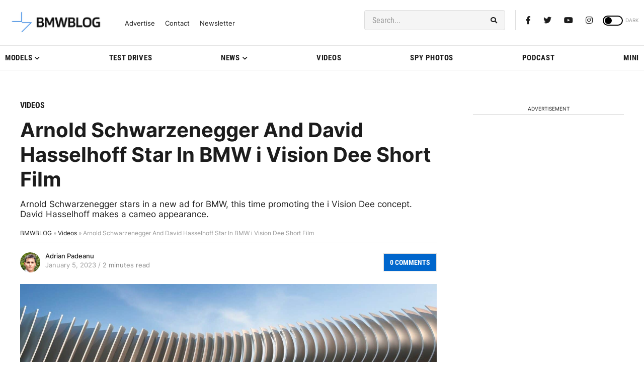

--- FILE ---
content_type: application/javascript
request_url: https://cdn.bmwblog.com/wp-content/themes/wpdevel_bmwblog_production_v2/assets/js/video-modal.js
body_size: 1207
content:
/**
 * Lightweight YouTube Video Modal
 * Replaces lity.js with vanilla JavaScript
 */
(function() {
    'use strict';

    // Create modal HTML on page load
    const modalHTML = `
        <div id="youtube-modal" class="yt-modal" aria-hidden="true">
            <div class="yt-modal__overlay" data-close-modal></div>
            <div class="yt-modal__container" role="dialog" aria-modal="true">
                <button class="yt-modal__close" data-close-modal aria-label="Close video">
                    <svg width="24" height="24" viewBox="0 0 24 24" fill="none" stroke="currentColor" stroke-width="2">
                        <line x1="18" y1="6" x2="6" y2="18"></line>
                        <line x1="6" y1="6" x2="18" y2="18"></line>
                    </svg>
                </button>
                <div class="yt-modal__content">
                    <div class="yt-modal__video-wrapper">
                        <iframe id="youtube-iframe"
                                width="560"
                                height="315"
                                src=""
                                frameborder="0"
                                allow="accelerometer; autoplay; clipboard-write; encrypted-media; gyroscope; picture-in-picture"
                                allowfullscreen>
                        </iframe>
                    </div>
                </div>
            </div>
        </div>
    `;

    // Wait for DOM to be ready
    function ready(fn) {
        if (document.readyState !== 'loading') {
            fn();
        } else {
            document.addEventListener('DOMContentLoaded', fn);
        }
    }

    ready(function() {
        // Insert modal into body
        document.body.insertAdjacentHTML('beforeend', modalHTML);

        const modal = document.getElementById('youtube-modal');
        const iframe = document.getElementById('youtube-iframe');
        const body = document.body;

        // Open modal function
        function openModal(videoId, videoTitle) {
            // Set iframe source with autoplay
            iframe.src = `https://www.youtube.com/embed/${videoId}?autoplay=1&rel=0`;
            iframe.setAttribute('title', videoTitle);

            // Show modal
            modal.classList.add('is-active');
            modal.setAttribute('aria-hidden', 'false');
            body.style.overflow = 'hidden';

            // Focus trap
            modal.querySelector('[data-close-modal]').focus();
        }

        // Close modal function
        function closeModal() {
            // Stop video by clearing iframe src
            iframe.src = '';

            // Hide modal
            modal.classList.remove('is-active');
            modal.setAttribute('aria-hidden', 'true');
            body.style.overflow = '';
        }

        // Event delegation for video links
        document.addEventListener('click', function(e) {
            const trigger = e.target.closest('[data-video-modal]');
            if (trigger) {
                e.preventDefault();
                const videoId = trigger.getAttribute('data-video-id');
                const videoTitle = trigger.getAttribute('data-video-title') || 'YouTube Video';
                openModal(videoId, videoTitle);
            }

            // Close modal clicks
            const closeButton = e.target.closest('[data-close-modal]');
            if (closeButton) {
                e.preventDefault();
                closeModal();
            }
        });

        // Close on ESC key
        document.addEventListener('keydown', function(e) {
            if (e.key === 'Escape' && modal.classList.contains('is-active')) {
                closeModal();
            }
        });
    });
})();


--- FILE ---
content_type: application/javascript; charset=UTF-8
request_url: https://bmwblog.disqus.com/count-data.js?1=442645%20https%3A%2F%2Fwww.bmwblog.com%2F%3Fp%3D442645&1=509956%20https%3A%2F%2Fwww.bmwblog.com%2F%3Fp%3D509956&1=509958%20https%3A%2F%2Fwww.bmwblog.com%2F%3Fp%3D509958&1=509971%20https%3A%2F%2Fwww.bmwblog.com%2F%3Fp%3D509971&1=509984%20https%3A%2F%2Fwww.bmwblog.com%2F%3Fp%3D509984&1=509994%20https%3A%2F%2Fwww.bmwblog.com%2F%3Fp%3D509994
body_size: 610
content:
var DISQUSWIDGETS;

if (typeof DISQUSWIDGETS != 'undefined') {
    DISQUSWIDGETS.displayCount({"text":{"and":"and","comments":{"zero":"0 Comments","multiple":"{num} Comments","one":"1 Comments"}},"counts":[{"id":"442645 https:\/\/www.bmwblog.com\/?p=442645","comments":0},{"id":"509994 https:\/\/www.bmwblog.com\/?p=509994","comments":0},{"id":"509971 https:\/\/www.bmwblog.com\/?p=509971","comments":2},{"id":"509958 https:\/\/www.bmwblog.com\/?p=509958","comments":13},{"id":"509956 https:\/\/www.bmwblog.com\/?p=509956","comments":16},{"id":"509984 https:\/\/www.bmwblog.com\/?p=509984","comments":13}]});
}